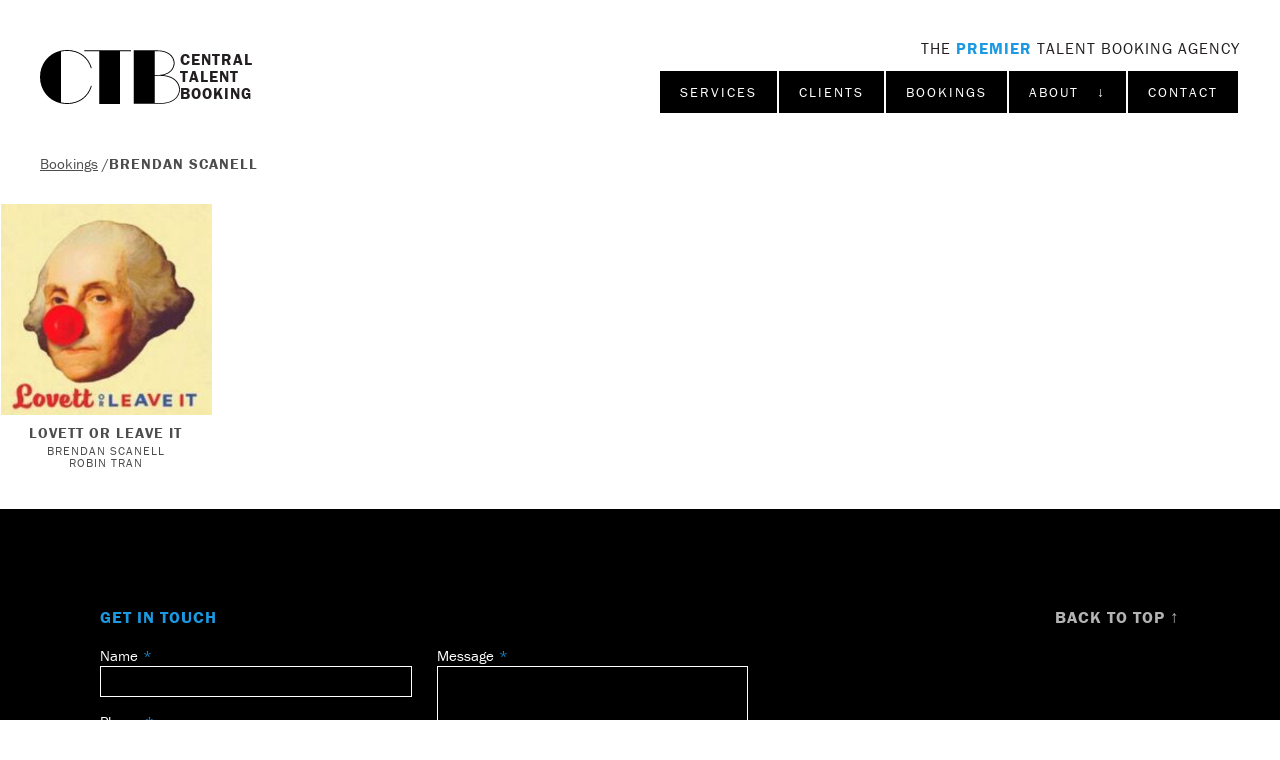

--- FILE ---
content_type: text/html; charset=UTF-8
request_url: https://centraltalentbooking.com/bookings/brendan-scanell
body_size: 25921
content:



<!DOCTYPE html>
<html xmlns="http://www.w3.org/1999/xhtml" lang="en-US">
<head>
	<meta charset="utf-8">
    <meta http-equiv="x-ua-compatible" content="ie=edge">
    <meta name="viewport" content="width=device-width, initial-scale=1, shrink-to-fit=no">
	<meta property="og:image" content="{ alias('@web') }}/assets/img/ctb-logo.gif" />
	<meta name="google-site-verification" content="srjRso_aIX1X-3_2HrYdGHUXZZfdEeWGbsbyFJ0j6sE" />

	<link rel="icon" href="https://centraltalentbooking.com/assets/img/ctb-favicon.png" sizes="32x32">
	<link rel="stylesheet" href="/assets/css/screen.css?ts=1768615634">

	<style type="text/css">
		html .sr { visibility: hidden; }
	</style>
<title>Brendan Scanell | CTB | Central Talent Booking</title>
<script>dataLayer = [];
(function(w,d,s,l,i){w[l]=w[l]||[];w[l].push({'gtm.start':
new Date().getTime(),event:'gtm.js'});var f=d.getElementsByTagName(s)[0],
j=d.createElement(s),dl=l!='dataLayer'?'&l='+l:'';j.async=true;j.src=
'https://www.googletagmanager.com/gtm.js?id='+i+dl;f.parentNode.insertBefore(j,f);
})(window,document,'script','dataLayer','GTM-WT5SP48');
</script><meta name="generator" content="SEOmatic">
<meta name="keywords" content="talent, booking, talent booking, entertainment, podcasts, tv, jimmy kimmel, joanna jordan, jo jordan, celebrity, celebrity booking, late night tv">
<meta name="description" content="Central Talent Booking is a full-service firm with dedicated talent bookers experienced in establishing partnerships, talent producing, casting, creative…">
<meta name="referrer" content="no-referrer-when-downgrade">
<meta name="robots" content="all">
<meta content="128222188321" property="fb:profile_id">
<meta content="en_US" property="og:locale">
<meta content="CTB | Central Talent Booking" property="og:site_name">
<meta content="website" property="og:type">
<meta content="https://centraltalentbooking.com/bookings/brendan-scanell" property="og:url">
<meta content="Brendan Scanell" property="og:title">
<meta content="Central Talent Booking is a full-service firm with dedicated talent bookers experienced in establishing partnerships, talent producing, casting, creative…" property="og:description">
<meta content="https://centraltalentbooking.com/uploads/images/_1200x630_crop_center-center_82_none/ctb-share-image.jpg?mtime=1747778403" property="og:image">
<meta content="1200" property="og:image:width">
<meta content="630" property="og:image:height">
<meta content="CTB: Central Talent Booking. Elevating Content &amp; Brands with Today&#039;s Culturally Impactful Talent." property="og:image:alt">
<meta name="twitter:card" content="summary">
<meta name="twitter:site" content="@CentralTalent">
<meta name="twitter:creator" content="@CentralTalent">
<meta name="twitter:title" content="Brendan Scanell">
<meta name="twitter:description" content="Central Talent Booking is a full-service firm with dedicated talent bookers experienced in establishing partnerships, talent producing, casting, creative…">
<meta name="twitter:image" content="https://centraltalentbooking.com/uploads/images/_800x800_crop_center-center_82_none/ctb-share-image.jpg?mtime=1747778403">
<meta name="twitter:image:width" content="800">
<meta name="twitter:image:height" content="800">
<meta name="twitter:image:alt" content="CTB: Central Talent Booking. Elevating Content &amp; Brands with Today&#039;s Culturally Impactful Talent.">
<link href="https://centraltalentbooking.com/bookings/brendan-scanell" rel="canonical">
<link href="https://centraltalentbooking.com/" rel="home">
<link type="text/plain" href="https://centraltalentbooking.com/humans.txt" rel="author">
<link href="https://centralsportsbooking.com/bookings/brendan-scanell" rel="alternate" hreflang="en-us">
<link href="https://centralpoliticsbooking.com/bookings/brendan-scanell" rel="alternate" hreflang="en-us">
<link href="https://centralmusicbooking.com/bookings/brendan-scanell" rel="alternate" hreflang="en-us">
<link href="https://centralinfluencerbooking.com/bookings/brendan-scanell" rel="alternate" hreflang="en-us">
<link href="https://centralpodcastbooking.com/bookings/brendan-scanell" rel="alternate" hreflang="en-us">
<link href="https://centraltalentbooking.com/bookings/brendan-scanell" rel="alternate" hreflang="x-default">
<link href="https://centraltalentbooking.com/bookings/brendan-scanell" rel="alternate" hreflang="en-us">
<style>button[type=submit].ff-loading{display:inline-flex;flex-wrap:nowrap;align-items:center}button[type=submit].ff-loading:before{content:"";display:block;flex:1 0 11px;width:11px;height:11px;margin-right:10px;border-style:solid;border-width:2px;border-color:transparent transparent #fff #fff;border-radius:50%;animation:ff-loading .5s linear infinite}@keyframes ff-loading{0%{transform:rotate(0)}100%{transform:rotate(1turn)}}.freeform-pages{display:flex;padding:0;margin:0 0 10px;list-style:none}.freeform-pages li{margin:0 10px 0 0}.freeform-row{display:flex;justify-content:space-between;margin:0 -15px}.freeform-row .freeform-column{flex:1 0;padding:10px 0;margin:0 15px;box-sizing:border-box}.freeform-row .freeform-column>.freeform-row:first-child{margin-top:-10px}.freeform-row .freeform-column label{display:block}.freeform-row .freeform-column .input-group-one-line{display:flex;flex-wrap:wrap}.freeform-row .freeform-column .input-group-one-line label{padding-right:10px}.freeform-row .freeform-column .freeform-label{font-weight:bold}.freeform-row .freeform-column .freeform-label.freeform-required:after{content:"*";margin-left:5px;color:red}.freeform-row .freeform-column .freeform-input{width:100%;display:block;box-sizing:border-box}.freeform-row .freeform-column .freeform-input[type=checkbox],.freeform-row .freeform-column .freeform-input[type=radio]{width:auto;display:inline;margin-right:5px}.freeform-row .freeform-column .freeform-input.StripeElement{padding:4px 2px;border:1px solid #ccc;height:30px}.freeform-row .freeform-column .freeform-input-only-label{font-weight:normal}.freeform-row .freeform-column .freeform-input-only-label>.freeform-input{display:inline-block;width:auto;margin-right:5px}.freeform-row .freeform-column .freeform-errors,.freeform-row .freeform-column .ff-errors{list-style:none;padding:0;margin:5px 0 0}.freeform-row .freeform-column .freeform-errors>li,.freeform-row .freeform-column .ff-errors>li{color:red}.freeform-row .freeform-column .freeform-instructions{margin:0 0 5px;font-size:13px;color:#aba7a7}.freeform-row .freeform-column.freeform-column-content-align-left{display:flex;justify-content:flex-start}.freeform-row .freeform-column.freeform-column-content-align-left>button:not(:first-of-type){margin-left:5px}.freeform-row .freeform-column.freeform-column-content-align-center{display:flex;justify-content:center}.freeform-row .freeform-column.freeform-column-content-align-center>button:not(:first-of-type){margin-left:5px}.freeform-row .freeform-column.freeform-column-content-align-right{display:flex;justify-content:flex-end}.freeform-row .freeform-column.freeform-column-content-align-right>button:not(:first-of-type){margin-left:5px}.freeform-row .freeform-column.freeform-column-content-align-spread{display:flex;justify-content:space-between}.freeform-row .freeform-column.freeform-column-content-align-spread>button:not(:first-of-type){margin-left:5px}.ff-form-errors{padding:15px;border:1px solid #f5c6cb;background:#f8d7da;border-radius:5px;color:#721c24}.ff-form-errors>p{margin:0}.freeform-form-has-errors{color:#721c24}
</style></head>

<body class="page-bookings page-brendan-scanell  template-basic site-central-talent-booking "><noscript><iframe src="https://www.googletagmanager.com/ns.html?id=GTM-WT5SP48"
height="0" width="0" style="display:none;visibility:hidden"></iframe></noscript>


<header role="" id="header">
	<div class="info">
		<a href="https://centraltalentbooking.com/" class="logo" title="Go to Central Talent Booking homepage">
			<svg viewBox="0 0 164.6 63.5">
			<path d="M106.9,1.4H94.2v62.1H69.6v-62H52V0.4h54.9V1.4z M110.3,0.4h24.5h3.4l0,0c11.6,0,19.5,5.7,20.1,14.6v0.8
				c-0.2,3.4-1.6,6.5-3.9,8.9c-2.2,2.3-5.4,4-9.1,4.9c11.3,1,18.7,7.3,19.3,16.3v0.9c-0.7,10-9.6,16.5-22.7,16.5h-7.1l0,0h-24.5V1.4
				 M134.8,1.4v28h5.1c10.2-0.5,16.8-5.8,17.3-13.6v-0.7c-0.6-8.3-8-13.7-19.1-13.7l0,0C138.1,1.4,134.8,1.4,134.8,1.4z M163.5,46
				c-0.6-9.5-9.2-15.6-21.7-15.6l-3.8-0.1h-3.2v32.1h7.1c12.6,0,21.1-6.1,21.7-15.6V46H163.5z M32.1,1.1c13.4,0,24.1,7.8,27.7,20.3v0.1
				l1-0.3v-0.1C57.1,8.1,46.1,0,32.1,0c-2.9,0-5.8,0.4-8.5,1c-6.9,1.7-12.8,5.6-17,11C2.3,17.5,0,24.4,0,31.8S2.3,46,6.6,51.5
				c4.2,5.5,10.1,9.2,17,11c2.7,0.7,5.6,1,8.5,1c13.9,0,25-8.1,28.8-21.1v-0.1l-1-0.3v0.1c-3.7,12.5-14.3,20.3-27.7,20.3
				c-2.5,0-5.1-0.3-7.5-0.8V1.9C27.1,1.3,29.6,1.1,32.1,1.1z"/>
			</svg>
			<span>Central
Talent
Booking</span>
		</a>
		<a href="" id="menu-btn">
			<span></span>
			<span></span>
			<span></span>
		</a>
		<aside>
					<h2>The <strong>Premier</strong> Talent Booking&nbsp;Agency</h2>
											<nav id="nav-wrapper">
			<nav id="tag-nav">
				<ul id="tag-nav-ul">
					<li><a href="/services" class="btn">Services</a></li>
					<li><a href="/clients" class="btn">Clients</a></li>
					<li><a href="/bookings" class="btn">Bookings</a></li>
					<li class="secondary drop-down-parent"><a href="#" class="btn">About &nbsp; ↓</a>
						<ul class="secondary">
							<li><a href="/about">About CTB</a></li>
																																										<li><a href="/careers">Careers</a></li>
							<li><a href="/recommendations">Testimonials</a></li>
							<li><a href="/talent-representatives">Talent Representatives</a></li>
							<li><a href="/client-portal">Client Portal</a></li>						</ul>
					</li>
					<li class="secondary"><a href="#footer" onclick="$('#header aside').removeClass('on')" class="btn">Contact</a></li>
				</ul>
			</nav>
		</nav>
				</aside>
	</div>
</header>

<main id="wrap" role="main">
	

<div class="width-inset breadcrumbs margin-b-s">
		<span><a href="/bookings">Bookings</a> / </span><h1>Brendan Scanell</h1>
	</div>

	
<div class="items">


    
    
				


<a class="item sr" href="https://crooked.com/podcast/james-and-the-giant-divorce/" target="_blank">
	
	<figure style="background-image: url( /uploads/images/_square/Lovett.jpg )" class="image"></figure>
		<h2>		Lovett or Leave It
	</h2>
	<h3>Brendan Scanell</h3><h3>Robin Tran</h3></a>

								
    

	<div class="paginate sr">
					</div>

</div>

</main>

<footer role="" id="footer" class="width-full ">
								<div class="form-wrapper" id="form-get-in-touch">
<h2 class="smallcaps">Get In Touch</h2>


    
<form  method="post" data-recaptcha="v3" data-recaptcha-key="6LfBcLYmAAAAAH2275Li3JA8_63bMvyS4EJFlzxJ" data-recaptcha-lazy-load data-recaptcha-action="homepage" data-freeform data-id="b85ada-form-3659lwjmB-5wENZBNvo-n0WlaDev0229zvssEvptZyw6oyZsWryJuX1iSQFy" data-handle="getStarted" data-ajax data-disable-submit data-show-spinner data-auto-scroll data-show-loading-text data-loading-text="Sending..." data-success-message="Form has been submitted successfully!" data-error-message="Sorry, there was an error submitting the form. Please try again." >
<div class="freeform_form_handle" style="position: absolute !important; width: 0 !important; height: 0 !important; overflow: hidden !important;" aria-hidden="true" tabindex="-1"><label aria-hidden="true" tabindex="-1" for="freeform_form_handle">Leave this field blank</label><input type="text" value="" name="freeform_form_handle" id="freeform_form_handle" aria-hidden="true" autocomplete="off" tabindex="-1" /></div><input type="hidden" name="freeform_payload" value="wWoMA1RGPuwDyt/iha3O0WVmZDIyZmYyYzYwMDk2ZjJmNmE0MTQ3OTk4M2Y3M2QwZWU3MDJjMTAwYmRhYTZmMTA3ZTVkNjgwNGMzMjA3ZjKurLSJ7K3SR4eBzPA3mwagLj7PPJ5N1ZYvZeXm2YAFKq/yDW+ctJiuTzcQcHlg+2hb8AVagOqjSf0bKhci5bp+3YB/[base64]" />
<input type="hidden" name="formHash" value="3659lwjmB-5wENZBNvo-n0WlaDev0229zvssEvptZyw6oyZsWryJuX1iSQFy" />
<input type="hidden" name="action" value="freeform/submit" />
<div id="b85ada-form-3659lwjmB-5wENZBNvo-n0WlaDev0229zvssEvptZyw6oyZsWryJuX1iSQFy" data-scroll-anchor style="display: none;"></div>
<input type="hidden" name="CRAFT_CSRF_TOKEN" value="ligJD3zCeLbNkrJqtvvlxBJIkxzuzaQsJW_KARTfU7DJisDdsC6OV9RRaDYqmBf7jv_xOo6i3b4jL8N-mKbrFHoeq1BwrH7Ym8eXh-Bn6xw=" />
<input type="hidden" name="freeform-action" value="submit" />

<script>
  var form = document.querySelector('[data-id="b85ada-form-3659lwjmB-5wENZBNvo-n0WlaDev0229zvssEvptZyw6oyZsWryJuX1iSQFy"]');
  if (form) {
    form.addEventListener("freeform-stripe-styling", function (event) {
      event.detail.base = {
        fontSize: "16px",
        fontFamily: "-apple-system,BlinkMacSystemFont,\"Segoe UI\",Roboto,\"Helvetica Neue\",Arial,sans-serif,\"Apple Color Emoji\",\"Segoe UI Emoji\",\"Segoe UI Symbol\",\"Noto Color Emoji\"",
      }
    })
  }
</script>




<div class="freeform-row ">
                <div class="freeform-column ">
        <label for="form-input-name" class="freeform-label freeform-required">Name</label>
<input  class="freeform-input " name="name" type="text" id="form-input-name" data-required/>

                
    </div>
    </div>
<div class="freeform-row ">
                <div class="freeform-column ">
        <label for="form-input-phone" class="freeform-label freeform-required">Phone</label>
<input  class="freeform-input " name="phone" type="text" id="form-input-phone" data-required/>

                
    </div>
    </div>
<div class="freeform-row ">
                <div class="freeform-column ">
        <label for="form-input-email" class="freeform-label freeform-required">Email</label>
<input  class="freeform-input" name="email" type="email" id="form-input-email" data-required/>

                
    </div>
    </div>
<div class="freeform-row ">
                <div class="freeform-column ">
        <label for="form-input-company" class="freeform-label">Company</label>
<input  class="freeform-input " name="company" type="text" id="form-input-company"/>

                
    </div>
    </div>
<div class="freeform-row ">
                <div class="freeform-column ">
        <label for="form-input-message" class="freeform-label freeform-required">Message</label>
<textarea  class="freeform-input" name="message" id="form-input-message" rows="9" data-required></textarea>

                
    </div>
    </div>
<div class="freeform-row ">
                            <div class="freeform-column  freeform-column-content-align-left">
        <button  class data-freeform-action="submit" type="submit" name="form_page_submit">Submit</button>

                
    </div>
    </div>

</form>

</div>
			<div class="footer-info">
		<h3 class="smallcaps"><a href="#header">Back to Top ↑</a></h3>
		<div>
		<p class="copyright">&copy; 2026 Central Talent Booking.</p> 
		<ul class="social">
													<li><a href="https://www.linkedin.com/company/centraltalentbooking" target="_blank" title="LinkedIn">
				<svg viewBox="0 0 16 15.3" class="linkedin">
				<path d="M12.6,9.8c0-1.4-0.5-2.3-1.7-2.3C10,7.5,9.4,8,9.1,8.7C9,9,9,9.3,9,9.5v5.7H5.5c0,0,0-9.3,0-10.3H9v1.5l0,0l0,0l0,0
					c0.6-1.1,1.8-1.7,3.1-1.7c2.3,0,3.9,1.4,3.9,4.6v5.9h-3.4V9.8z M1.9,3.6L1.9,3.6c-1,0-1.8-0.7-1.9-1.7S0.7,0.1,1.7,0
					C1.8,0,1.9,0,2,0c1-0.1,1.8,0.7,1.9,1.7S3.2,3.5,2.2,3.6C2.1,3.6,2,3.6,1.9,3.6z M3.6,15.3H0.2V5h3.4C3.6,5,3.6,15.3,3.6,15.3z"/>
				</svg>
			</a></li>
			<li><a href="https://www.facebook.com/CentralTalentBooking/" target="_blank" title="Facebook">
				<svg viewBox="0 0 7 16" class="facebook">
				<path style="fill-rule:evenodd;clip-rule:evenodd;" d="M0,5.3h1.5V3.1C1.5,2.7,1.4,0,4.7,0H7v2.8H5.3C5,2.8,4.6,3.2,4.6,3.5v1.8H7C6.9,6.7,6.7,8,6.7,8H4.6v8H1.5V8H0
					V5.3z"/>
				</svg>
			</a></li>
			<li><a href="https://www.instagram.com/central.talent.booking/" target="_blank" title="Instagram">
				<svg viewBox="0 0 503.8 503.8">
				<path d="M251.9,45.4c67.3,0,75.2,0.3,101.8,1.5c24.6,1.1,37.9,5.2,46.8,8.7c10.9,4,20.8,10.5,29,18.8c8.4,8.1,14.8,18,18.8,29
					c3.5,8.9,7.6,22.2,8.7,46.8c1.2,26.6,1.5,34.5,1.5,101.8s-0.3,75.2-1.5,101.8c-1.1,24.6-5.2,37.9-8.7,46.8
					c-8.5,22-25.8,39.3-47.8,47.8c-8.9,3.5-22.2,7.6-46.8,8.7c-26.6,1.2-34.5,1.5-101.8,1.5s-75.2-0.3-101.8-1.5
					c-24.6-1.1-37.9-5.2-46.8-8.7c-10.9-4-20.8-10.5-29-18.8c-8.4-8.1-14.8-18-18.8-29c-3.5-8.9-7.6-22.2-8.7-46.8
					c-1.2-26.6-1.5-34.5-1.5-101.8s0.3-75.2,1.5-101.8c1.1-24.6,5.2-37.9,8.7-46.8c4-10.9,10.5-20.8,18.8-29c8.1-8.4,18-14.8,29-18.8
					c8.9-3.5,22.2-7.6,46.8-8.7C176.7,45.6,184.7,45.4,251.9,45.4 M251.9,0c-68.4,0-77,0.3-103.9,1.5C121.2,2.7,102.9,7,86.9,13.2
					c-16.8,6.3-32,16.2-44.6,29.1C29.5,54.9,19.5,70.1,13.2,86.9c-6.2,16-10.5,34.3-11.7,61.2C0.3,174.9,0,183.5,0,251.9
					s0.3,77,1.5,103.9c1.2,26.8,5.5,45.1,11.7,61.2c6.3,16.8,16.2,32,29.1,44.6c12.6,12.8,27.8,22.7,44.6,29.1
					c16,6.2,34.3,10.5,61.2,11.7c26.9,1.2,35.4,1.5,103.9,1.5s77-0.3,103.9-1.5c26.8-1.2,45.1-5.5,61.2-11.7
					c33.8-13.1,60.6-39.8,73.7-73.7c6.2-16,10.5-34.3,11.7-61.2c1.2-26.9,1.5-35.4,1.5-103.9s-0.3-77-1.5-103.9
					c-1.2-26.8-5.5-45.1-11.7-61.2c-6.3-16.8-16.2-32-29.1-44.6c-12.6-12.8-27.8-22.7-44.6-29.1c-16-6.2-34.3-10.5-61.2-11.7
					C328.9,0.3,320.3,0,251.9,0L251.9,0L251.9,0z M251.9,122.6c-71.4,0-129.4,57.9-129.4,129.4s57.9,129.4,129.4,129.4
					s129.4-57.9,129.4-129.4l0,0C381.3,180.5,323.4,122.6,251.9,122.6z M251.9,335.9c-46.4,0-84-37.6-84-84s37.6-84,84-84
					c46.4,0,84,37.6,84,84C335.9,298.3,298.3,335.9,251.9,335.9z M386.4,87.2c16.7,0,30.2,13.5,30.2,30.2s-13.5,30.2-30.2,30.2
					s-30.2-13.5-30.2-30.2S369.7,87.2,386.4,87.2z"/>
				</svg>
			</a></li>
			<li><a href="https://www.imdb.com/search/title/?companies=co0090138" target="_blank" title="IMDB">
				<svg viewBox="0 0 575 289.8">
				<g>
					<path d="M343.2,88.7c-1.8-1-5.2-1.6-10.2-1.6c0,11.5,0,103.8,0,115.3c6.5,0,10.6-1.3,12.1-3.9c1.5-2.6,2.3-9.8,2.3-21.5
						c0-6.8,0-61.3,0-68.1c0-7.9-0.3-13-0.8-15.3C346.2,91.4,345,89.8,343.2,88.7z"/>
					<path d="M457.1,125.6c-2.7,0-4.5,1-5.3,3c-0.8,2-1.2,7-1.2,15c0,4.6,0,41.8,0,46.4c0,7.7,0.5,12.7,1.4,14.8
						c0.9,2.2,2.7,3.2,5.5,3.2c2.8,0,6.5-1.1,7.3-3.4c0.6-1.5,1-6.9,1.3-16.1c0-27,0-42,0-45c0-7.4-0.5-12.3-1.4-14.5
						C463.6,126.8,459.9,125.6,457.1,125.6z"/>
					<path d="M551.9,0C499,0,76.2,0,23.3,0C10.1,2.2,0,14.2,0,28.6c0,23.2,0,209,0,232.2c0,16,12.4,29,27.6,29c52,0,468,0,520,0
						c14.1,0,25.7-11,27.4-25.3c0-47.9,0-215.7,0-239.7C573.4,12.2,564,2,551.9,0z M115,233.9H69.3V58.2H115V233.9z M271.4,232.7h-39.8
						l-0.1-118.6l-16,118.6H187l-16.8-116l-0.1,116h-40V57.1c35.5,0,55.2,0,59.2,0c1.7,10.6,3.6,23.1,5.5,37.4c0.4,3,2.6,17.8,6.5,44.6
						l10.6-82.1h59.6V232.7z M391.1,180.6c0,15.8-0.9,26.3-2.4,31.6c-1.5,5.3-4.1,9.5-7.8,12.5c-3.7,3-8.3,5.1-13.7,6.3
						c-3.6,0.8-11.8,1.4-24.5,1.8h-55.3V57.1c20.4,0,31.8,0,34,0c22.1,0,34.8,1,42.6,3c7.8,2,13.7,5.3,17.8,10c4,4.6,6.6,9.8,7.6,15.4
						c1,5.7,1.7,16.8,1.7,33.4C391.1,125.1,391.1,174.5,391.1,180.6z M510,190.9c0,10.5-0.7,18.4-2.1,23.5c-1.4,5.1-4.8,9.6-10,13.4
						c-5.2,3.8-11.5,5.7-18.7,5.7c-5.2,0-11.9-1.1-16.3-3.4c-4.5-2.2-8.6-5.6-12.3-10.1c-0.2,0.8-1.1,4.5-2.8,11.2h-41.1V55.6h44
						c0,34.3,0,53.3,0,57.1c3.6-4.2,7.7-7.3,12.2-9.4c4.5-2.1,11.2-3.1,16.5-3.1c6,0,11.3,0.9,15.7,2.8s7.8,4.5,10.2,7.9
						c2.3,3.4,3.7,6.7,4.2,10c0.5,3.2,0.7,10.2,0.7,20.8C510,146.5,510,186,510,190.9z"/>
				</g>
				</svg>

			</a></li>
		</ul>
		</div>
	</div>
</footer>

<a href="#footer" id="git">Get In Touch With Us</a>

<script src="https://unpkg.com/htmx.org@1.7.0/dist/htmx.min.js" integrity="sha384-EzBXYPt0/T6gxNp0nuPtLkmRpmDBbjg6WmCUZRLXBBwYYmwAUxzlSGej0ARHX0Bo" crossorigin="anonymous"></script>

<script src="/assets/js/jquery.3.5.1.js"></script>
<script src="/assets/js/jquery.fancybox.min.js"></script>
<script src="/assets/js/scrollreveal.js"></script>
<script src="/assets/js/isotope.pkgd.min.js"></script>

<script>
$(function() {

	var screenWidth = (window.innerWidth > 0) ? window.innerWidth : document.documentElement.clientWidth;
	var scrollLimit = document.documentElement.scrollHeight - window.innerHeight - 750;

	if(screenWidth < 500){
		$(window).on("scroll",function(e){
			var y = $(this).scrollTop();
			if (y >= 125 && y <= scrollLimit) {
				$('#git').addClass('show');
			} else {
				$('#git').removeClass('show');
			};
		});
	};

	window.sr = ScrollReveal({ 
		reset: false,
		viewOffset: {
			top: 100
		}
	});

	sr.reveal('html .sr', { duration: 500, interval: 100 });

	$('#menu-btn').click(function(){
		$('#header aside').toggleClass( 'on' );
		return false;
	});

	$("a[href^='#']").click(function(e) {
		e.preventDefault();
		var dest = $(this).attr('href');
		$('html,body').animate({ scrollTop: $(dest).offset().top }, 'slow'); 
	});

	$('.folder-name').click(function(e){
		//e.preventDefault();
		var folderName = $(this).attr('data-folder');
		$( folderName ).slideToggle();
		$(this).toggleClass('on');
	});

	$('table.chart tr.heading').click(function(e){
		var tableName = $(this).attr('data-chart-id');
		var selectedCells = '#' + tableName + ' .row-text'
		var selectedTable = 'table#' + tableName;
		$( selectedCells ).fadeToggle();
		$( selectedTable ).toggleClass('on');
	});

	var $grid = $('#tags-overview').isotope({
		// options
		itemSelector: '.item',
		masonry: {
		  gutter: 2
		}
		//layoutMode: 'fitRows'
	});

	// filter items on button click
	$('#filter-bar .tags').on( 'click', 'button', function() {
		var filterValue = $(this).attr('data-filter');
		$grid.isotope({ filter: filterValue });
	});

	//change is-checked class on buttons
	$('#filter-bar .tags').each( function( i, buttonGroup ) {
		var $buttonGroup = $( buttonGroup );
		$buttonGroup.on( 'click', 'button', function() {
			$buttonGroup.find('.is-selected').removeClass('is-selected');
			$( this ).addClass('is-selected');
		});
	});

	$('.grid.why-choose-ctb a').on('click', function(e){
		e.preventDefault();
		var $this = $(this);
		$('.grid.why-choose-ctb a.off').removeClass('off');
		$('.grid.why-choose-ctb a.on').not(this).removeClass('on');
		$('.grid.why-choose-ctb a').not(this).addClass('off');
		$('.grid.why-choose-ctb a article').hide();

        if ( $this.hasClass('on') ) {
        	$(this).removeClass('on');
        	$('.grid.why-choose-ctb a.off').removeClass('off');
        	$('.grid.why-choose-ctb a.on article').fadeOut();
        } else {
        	$(this).addClass('on');
        	$('.grid.why-choose-ctb a.on article').fadeIn();
        };
	});

	// one-off video integration

	$('.one-off-video a.btn-large').on('click', function(e){
		e.preventDefault();
		$(this).hide();
		$('.one-off-video .video-wrap').fadeIn('slow');
		$('.one-off-video video').get(0).play();
	});
	
	if(window.location.hash == '#video'){
		$('.one-off-video a.btn-large').hide();
		$('.one-off-video .video-wrap').fadeIn('slow');
	};


}); 
</script>


<script type="text/javascript">
_linkedin_partner_id = "4429026";
window._linkedin_data_partner_ids = window._linkedin_data_partner_ids || [];
window._linkedin_data_partner_ids.push(_linkedin_partner_id);
</script><script type="text/javascript">
(function(l) {
if (!l){window.lintrk = function(a,b){window.lintrk.q.push([a,b])};
window.lintrk.q=[]}
var s = document.getElementsByTagName("script")[0];
var b = document.createElement("script");
b.type = "text/javascript";b.async = true;
b.src = "https://snap.licdn.com/li.lms-analytics/insight.min.js";
s.parentNode.insertBefore(b, s);})(window.lintrk);
</script>
<noscript>
<img height="1" width="1" style="display:none;" alt="" src="https://px.ads.linkedin.com/collect/?pid=4429026&fmt=gif" />
</noscript>

<script type="application/ld+json">{"@context":"http://schema.org","@graph":[{"@type":"ProfessionalService","description":"Central Talent Booking is a full-service firm with dedicated talent bookers experienced in establishing partnerships, talent producing, casting, creative consulting, and executing influencer & celebrity brand campaigns.","image":{"@type":"ImageObject","url":"https://centraltalentbooking.com/uploads/images/_1200x630_fit_center-center_82_none/ctb-share-image.jpg?mtime=1747778403"},"mainEntityOfPage":"https://centraltalentbooking.com/bookings/brendan-scanell","name":"Brendan Scanell","url":"https://centraltalentbooking.com/bookings/brendan-scanell"},{"@id":"https://centraltalentbooking.com#identity","@type":"LocalBusiness","alternateName":"CTB","description":"Central Talent Booking is a celebrity booking agency for Hollywood’s top entertainment outlets with offfices in New York, Los Angeles and London.","email":"info@ctb-ny.com","image":{"@type":"ImageObject","height":"56","url":"https://centraltalentbooking.com/uploads/images/CTB_Icon.svg","width":"145"},"logo":{"@type":"ImageObject","height":"60","url":"https://centraltalentbooking.com/uploads/images/_600x60_fit_center-center_82_none/12325/CTB_Icon.jpg?mtime=1747778398","width":"155"},"name":"Central Talent Booking","priceRange":"$","telephone":"212.765.5777","url":"https://centraltalentbooking.com"},{"@id":"https://normalcy.net#creator","@type":"LocalBusiness","alternateName":"Pat Brumfield","email":"hello@normalcy.net","name":"Normalcy","priceRange":"$","url":"https://normalcy.net"},{"@type":"BreadcrumbList","description":"Breadcrumbs list","itemListElement":[{"@type":"ListItem","item":"https://centraltalentbooking.com/","name":"Homepage","position":1},{"@type":"ListItem","item":"https://centraltalentbooking.com/bookings","name":"Bookings","position":2}],"name":"Breadcrumbs"}]}</script><script src="https://centraltalentbooking.com/freeform/plugin.js?v=871bab620ead4c3081bcad87b8e067e8d003708a"></script></body>
</html>
